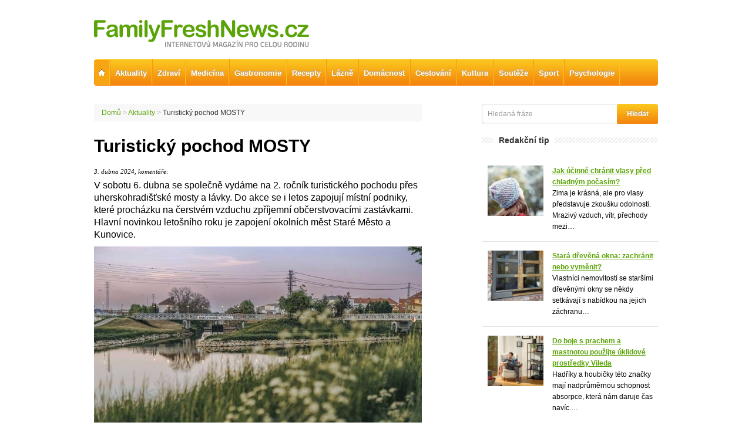

--- FILE ---
content_type: text/html; charset=utf-8
request_url: http://www.familyfreshnews.cz/aktuality/4908-turisticky-pochod-mosty/
body_size: 9927
content:
<!DOCTYPE html>
<html>
  <head>
    <!-- Google tag (gtag.js) -->
    <script async src="https://www.googletagmanager.com/gtag/js?id=G-FNHEEJBMVZ"></script>
    <script>
      window.dataLayer = window.dataLayer || [];
      function gtag(){ dataLayer.push(arguments); }
      gtag('js', new Date());

      gtag('config', 'G-FNHEEJBMVZ');
    </script>
    <meta http-equiv="Content-Type" content="text/html; charset=utf-8" />
    <meta name="description" content="Magazín pro celou rodinu" />
    <meta name="keywords" content="rodina, čtení, novinky, magazín" />
    <meta name="robots" content="index, follow" />
    <meta name="author" content="Jakub Míšek - www.jakubmisek.cz" />	     
    <title>Turistický pochod MOSTY - FamilyFreshNews.cz</title>
    <link href="/css/styly.css" media="screen,projection,tv" rel="stylesheet" type="text/css" />
    <link rel="stylesheet" media="screen,projection,tv" href="/css/jquery-ui/ui-lightness/jquery-ui-1.8.13.custom.css" type="text/css" />
    <link rel="stylesheet" media="print" href="/css/print.css" type="text/css" />
    <link rel="stylesheet" type="text/css" href="/css/jquery.lightbox-0.5.css" media="screen" />
    <script type="text/javascript" src="/js/jquery-1.7.min.js"></script>
    <script type="text/javascript" src="/js/jquery-ui-1.8.13.custom.min.js"></script>
    <script type="text/javascript" src="/js/ui.datepicker-cs.js"></script>
    <script type="text/javascript" src="/js/jquery.livequery.js"></script>
    <script type="text/javascript" src="/js/jquery.nette.js"></script>
    <script type="text/javascript" src="/js/jquery.ajaxform.js"></script>
    <script type="text/javascript" src="/js/jquery.ba-bbq.min.js"></script>
    <script type="text/javascript" src="/js/jquery.lightbox-0.5.js"></script>
    <script type="text/javascript" src="/js/netteForms.js"></script>
    <script type="text/javascript" src="/js/netteQ.js"></script>
    <script type="text/javascript" src="/js/functions.js"></script>
    <meta name="google-site-verification" content="ZQuB00Km_-2vjBSru3HfhUSoQX487d-OQEhOvrpAw10" />
    <link rel="alternate" type="application/rss+xml" title="FamilyFreshNews.cz" href="http://www.familyfreshnews.cz/rss.xml" />
    <meta property="og:image" content="/upload/articles/c6ecda17f4ba3d17367f2916e7ff4c11/558.jpg" />
  </head>
  <body>
    <div class="wrapper">
      <div id="content">
        <div id="left">
<div id="navigation">
    <a href="/">Domů</a>
    &gt;
    <a href="/aktuality/">Aktuality</a>
    &gt;
    <span>Turistický pochod MOSTY</span>
</div>
<h1>Turistický pochod MOSTY</h1>
<div class="hp-article-info">
    3. dubna 2024, komentáře: <fb:comments-count href=http://www.familyfreshnews.cz/aktuality/4908-turisticky-pochod-mosty/></fb:comments-count>
    
</div>
<div class="perex">V sobotu 6. dubna se společně vydáme na 2. ročník turistického pochodu přes uherskohradišťské mosty a lávky. Do akce se i letos zapojují místní podniky, které procházku na čerstvém vzduchu zpříjemní občerstvovacími zastávkami. Hlavní novinkou letošního roku je zapojení okolních měst Staré Město a Kunovice. </div>
<img src="/upload/articles/c6ecda17f4ba3d17367f2916e7ff4c11/558.jpg" width="558" alt="Turistický pochod MOSTY" />
<div class="article-text">
    <p>
	Řeka Morava, Ol&scaron;ava, a tedy i mosty a l&aacute;vky vedouc&iacute; přes tyto řeky jsou ned&iacute;lnou souč&aacute;st&iacute; historie trojměst&iacute; Star&eacute; Město &ndash; Uhersk&eacute; Hradi&scaron;tě &ndash; Kunovice.&nbsp; Během akce se &uacute;častn&iacute;ci na tras&aacute;ch sezn&aacute;m&iacute; se stř&iacute;pky historie formou informačn&iacute;ch tabulek, um&iacute;stěn&yacute;ch u jednotliv&yacute;ch mostů. Hlavn&iacute;m smyslem akce v&scaron;ak zůst&aacute;v&aacute; vyt&aacute;hnout jednotlivce, dvojice či vět&scaron;&iacute; skupiny na čerstv&yacute; vzduch a tě&scaron;it se z&nbsp;m&iacute;st, kde žijeme.</p>
    <div class="fb-like-box">
        <div class="title"><span class="grey">Facebook</span></div>
        <div class="fb-like" data-href="http://www.familyfreshnews.cz/aktuality/4908-turisticky-pochod-mosty/" data-send="true" data-layout="button_count" data-width="228" data-show-faces="true"></div>
    </div>
    
<p>
	Zač&aacute;tek uherskohradi&scaron;ťsk&eacute; trasy je v&nbsp;informačn&iacute;m centru na Masarykově n&aacute;měst&iacute;. Zde každ&yacute;, kdo na pochod vyraz&iacute;, dostane nejen v&scaron;echny potřebn&eacute; informace, ale taky z&aacute;znamovou kartičku na raz&iacute;tka a mapku s&nbsp;přehledem zastaven&iacute; &ndash; mostů. Je zcela na v&aacute;s, jak&eacute; pořad&iacute; zvol&iacute;te a zda projdete v&scaron;echny nebo jen někter&eacute;.</p>
<p>
	<em>&bdquo;Tak jako v&nbsp;loňsk&eacute;m roce, &uacute;čast na akci přisl&iacute;bily podniky Cafe Atelier, Restaurace Př&iacute;stav a Za&scaron;&iacute;v&aacute;rna U Osla. Na v&scaron;ech těchto zast&aacute;vk&aacute;ch m&aacute;te možnost chv&iacute;li spočinout, d&aacute;t si něco dobr&eacute;ho, a kromě toho taky z&iacute;skat raz&iacute;tko do kartičky,&ldquo;</em> doplňuje Michaela Sakrajdov&aacute; z&nbsp;Městsk&eacute;ho informačn&iacute;ho centra v&nbsp;Uhersk&eacute;m Hradi&scaron;ti a hlavn&iacute; organiz&aacute;torka akce.</p>
<p>
	V&nbsp;Za&scaron;&iacute;v&aacute;rně U Osla bude nav&iacute;c k&nbsp;poslechu i tanci hr&aacute;t živ&aacute; hudba a pokud se v&aacute;m nebude cht&iacute;t zp&aacute;tky do Uhersk&eacute;ho Hradi&scaron;tě pě&scaron;ky, nab&iacute;z&iacute; se možnost využ&iacute;t plavby lod&iacute; od př&iacute;stavn&iacute; hrany Kunovsk&yacute; jez. Lod&iacute; doplujete do hradi&scaron;ťsk&eacute;ho př&iacute;stavi&scaron;tě, odkud se můžete vydat zpět do infocentra s&nbsp;vyplněnou kartičkou. Jako vzpom&iacute;nku zde obdrž&iacute;te pamětn&iacute; list.</p>
<p>
	Registrace &uacute;častn&iacute;ků v informačn&iacute;m centru budou možn&eacute; od 9.00 hodin a posledn&iacute; v&yacute;prava by odsud měla vyrazit ve 14.00 hodin. Pro pamětn&iacute; list se pak můžete zastavit do 16 hodin opět v&nbsp;infocentru.<br />
	V&nbsp;př&iacute;padě, že se rozhodnete proj&iacute;t celou uherskohradi&scaron;ťskou trasu, odpoledne budete m&iacute;t v&nbsp;noh&aacute;ch zhruba 9 km.</p>
<p>
	Zapojen&iacute; okoln&iacute;ch měst Star&eacute; Město a Kunovice pak roz&scaron;iřuj&iacute; možnosti a nab&iacute;z&iacute; nejrůzněj&scaron;&iacute; varianty, jak si trasu zpestřit, prot&aacute;hnout či propojit skrz jednotliv&aacute; města, což je zaj&iacute;mav&aacute; př&iacute;ležitost zejm&eacute;na pro ty, kteř&iacute; r&aacute;di chod&iacute; 10 a v&iacute;ce kilometrů.<br />
	Jak v&nbsp;Kunovic&iacute;ch, tak ve Star&eacute;m Městě je v&yacute;choz&iacute;m bodem vždy infocentrum. V&nbsp;Kunovic&iacute;ch budou připraveny 4 zast&aacute;vky a ve Star&eacute;m Městě 3. &nbsp;</p>
<p>
	&Uacute;čast na akci je zdarma. Aktu&aacute;ln&iacute; informace sledujte na webu <a href="http://www.uherske-hradiste.cz">www.uherske-hradiste.cz</a>.</p>
<p>
	Redakce FFN</p>
<p>
	<br />
	&nbsp;</p>
<p>
	&nbsp;</p>

    
    <div class="clear"></div>
</div>
<br />
<div class="title"><span class="white">Komentáře k článku</span></div>
<div class="fb-comments" title="Turistický pochod MOSTY" data-href="http://www.familyfreshnews.cz/aktuality/4908-turisticky-pochod-mosty/" data-num-posts="20" data-width="558"></div>

<div class="title"><span class="white">Kam dál?</span></div>
            <div class="hp-articles-block-item article-related float-left">
              <div class="text">
                <h2><a href="/aktuality/5808-az-pojedete-do-beskyd-vsimnete-si-krasky-kterou-horske-podminky-nevyvedou-z-miry/">Až pojedete do Beskyd, všimněte si krásky, kterou horské podmínky nevyvedou z míry</a></h2>
                <div class="hp-article-info">
                  8. ledna 2026, komentáře: <fb:comments-count href=http://www.familyfreshnews.cz/aktuality/5808-az-pojedete-do-beskyd-vsimnete-si-krasky-kterou-horske-podminky-nevyvedou-z-miry/></fb:comments-count>
                </div>
              </div>
              <a href="/aktuality/5808-az-pojedete-do-beskyd-vsimnete-si-krasky-kterou-horske-podminky-nevyvedou-z-miry/"><img src="/upload/articles/8eeb748ff05d0b0bfcdf0f7f95395b72/51-51.jpg" width="51" height="51" alt="Až pojedete do Beskyd, všimněte si krásky, kterou horské podmínky nevyvedou z míry" /></a>
              <div class="clear"></div>
            </div>
            <div class="hp-articles-block-item article-related float-right">
              <div class="text">
                <h2><a href="/aktuality/5811-co-s-nevhodnym-darkem-dtest-radi-neni-problem/">Co s nevhodným dárkem? dTest radí: Není problém</a></h2>
                <div class="hp-article-info">
                  6. ledna 2026, komentáře: <fb:comments-count href=http://www.familyfreshnews.cz/aktuality/5811-co-s-nevhodnym-darkem-dtest-radi-neni-problem/></fb:comments-count>
                </div>
              </div>
              <a href="/aktuality/5811-co-s-nevhodnym-darkem-dtest-radi-neni-problem/"><img src="/upload/articles/08f2a8a4316afe567bd7f80667b93f3a/51-51.jpg" width="51" height="51" alt="Jak naložit s nevhodným dárkem. dTest radí: Není problém" /></a>
              <div class="clear"></div>
            </div>
            <div class="hp-articles-block-item article-related float-left noborder">
              <div class="text">
                <h2><a href="/aktuality/5806-nez-vylezete-na-strechu-ujistete-se-ze-jste-v-bezpeci/">Než vylezete na střechu, ujistěte se, že jste v bezpečí</a></h2>
                <div class="hp-article-info">
                  29. prosince 2025, komentáře: <fb:comments-count href=http://www.familyfreshnews.cz/aktuality/5806-nez-vylezete-na-strechu-ujistete-se-ze-jste-v-bezpeci/></fb:comments-count>
                </div>
              </div>
              <a href="/aktuality/5806-nez-vylezete-na-strechu-ujistete-se-ze-jste-v-bezpeci/"><img src="/upload/articles/5104f46ba42285440a3cda986eba5202/51-51.jpg" width="51" height="51" alt="Než vylezete na střechu, ujistěte se, že jste v bezpečí" /></a>
              <div class="clear"></div>
            </div>
            <div class="hp-articles-block-item article-related float-right noborder">
              <div class="text">
                <h2><a href="/aktuality/5787-chut-znojma-ve-spickove-gastronomii-a-premiovych-vinech/">Chuť Znojma ve špičkové gastronomii a prémiových vínech</a></h2>
                <div class="hp-article-info">
                  21. prosince 2025, komentáře: <fb:comments-count href=http://www.familyfreshnews.cz/aktuality/5787-chut-znojma-ve-spickove-gastronomii-a-premiovych-vinech/></fb:comments-count>
                </div>
              </div>
              <a href="/aktuality/5787-chut-znojma-ve-spickove-gastronomii-a-premiovych-vinech/"><img src="/upload/articles/bc146fc365525413013a8e82131cd0b8/51-51.jpg" width="51" height="51" alt="Chuť Znojma ve špičkové gastronomii a prémiových vínech" /></a>
              <div class="clear"></div>
            </div>
<div class="clear"></div>
        </div>
      
        <div id="right">
          <form action="/aktuality/4908-turisticky-pochod-mosty/?do=searchForm-submit" method="post" id="frm-searchForm">
          
            <input type="text" class="search-input text" name="q" id="frmsearchForm-q" required="required" data-nette-rules="{op:':filled',msg:&quot;Vypl\u0148te, pros\u00edm, hledan\u00fd v\u00fdraz&quot;}" value="Hledaná fráze" />
            <input type="submit" class="search-submit button" name="send" id="frmsearchForm-send" value="Hledat" />
          <div><!--[if IE]><input type=IEbug disabled style="display:none"><![endif]--></div>
</form>



            <div class="title"><span class="white">Redakční tip</span></div>
            <div class="competitions">
              
                <div class="competition">
                  <div class="left"><a href="/redakcni-tip/5799-jak-ucinne-chranit-vlasy-pred-chladnym-pocasim/"><img src="/upload/articles/d4602b9667f469bdad4f0f6a84729e59/117-106.jpg" width="95" alt="Jak účinně chránit vlasy před chladným počasím?" /></a></div>
                  <div class="right"><h3><a href="/redakcni-tip/5799-jak-ucinne-chranit-vlasy-pred-chladnym-pocasim/">Jak účinně chránit vlasy před chladným počasím?</a></h3>
                    <p>Zima je krásná, ale pro vlasy představuje zkoušku odolnosti. Mrazivý vzduch, vítr, přechody mezi…</p>
                  </div>
                  <div class="clear"></div>
                </div>
              
                <div class="competition">
                  <div class="left"><a href="/redakcni-tip/5795-stara-drevena-okna-zachranit-nebo-vymenit/"><img src="/upload/articles/3d3b3ac6ca7c9bf45c6d24b9cdadc576/117-106.jpg" width="95" alt="Stará dřevěná okna: zachránit nebo vyměnit?" /></a></div>
                  <div class="right"><h3><a href="/redakcni-tip/5795-stara-drevena-okna-zachranit-nebo-vymenit/">Stará dřevěná okna: zachránit nebo vyměnit?</a></h3>
                    <p>Vlastníci nemovitostí se staršími dřevěnými okny se někdy setkávají s nabídkou na jejich záchranu…</p>
                  </div>
                  <div class="clear"></div>
                </div>
              
                <div class="competition">
                  <div class="left"><a href="/redakcni-tip/5790-do-boje-s-prachem-a-mastnotou-pouzijte-uklidove-prostredky-vileda/"><img src="/upload/articles/3ea3376223906db776ebca64cfa92c07/117-106.jpg" width="95" alt="Do boje s prachem a mastnotou použijte úklidové prostředky Vileda" /></a></div>
                  <div class="right"><h3><a href="/redakcni-tip/5790-do-boje-s-prachem-a-mastnotou-pouzijte-uklidove-prostredky-vileda/">Do boje s prachem a mastnotou použijte úklidové prostředky Vileda</a></h3>
                    <p>Hadříky a houbičky této značky mají nadprůměrnou schopnost absorpce, která nám daruje čas navíc.…</p>
                  </div>
                  <div class="clear"></div>
                </div>
              
                <div class="competition">
                  <div class="left"><a href="/redakcni-tip/5792-bod-anebo-lano/"><img src="/upload/articles/181e50753b3bc05c4afe68a177ce8a9c/117-106.jpg" width="95" alt="Bod, anebo lano?" /></a></div>
                  <div class="right"><h3><a href="/redakcni-tip/5792-bod-anebo-lano/">Bod, anebo lano?</a></h3>
                    <p>Jistota bezpečného pohybu po střeše má podobu záchytného bodu nebo lana, které drží, vedou a chrání…</p>
                  </div>
                  <div class="clear"></div>
                </div>
              
                <div class="competition">
                  <div class="left"><a href="/redakcni-tip/5789-take-vas-v-zime-trapi-elektrizovani-vlasu-mame-tipy-jak-na-nej/"><img src="/upload/articles/b09992029ee837921803b27f3e7cdb83/117-106.jpg" width="95" alt="Také vás v zimě trápí elektrizování vlasů? Máme tipy, jak na něj" /></a></div>
                  <div class="right"><h3><a href="/redakcni-tip/5789-take-vas-v-zime-trapi-elektrizovani-vlasu-mame-tipy-jak-na-nej/">Také vás v zimě trápí elektrizování vlasů? Máme tipy, jak na něj</a></h3>
                    <p>Znáte ten pocit, kdy si sundáte čepici, a vaše vlasy se promění v nezkrotný oblak statické…</p>
                  </div>
                  <div class="clear"></div>
                </div>
              
                <div class="competition">
                  <div class="left"><a href="/redakcni-tip/5791-ahmad-tea-cajove-darky-ktere-maji-dusi-i-pribeh/"><img src="/upload/articles/255937918ce9d7d8c0e1f05892d960c7/117-106.jpg" width="95" alt="Ahmad Tea, čajové dárky, které mají duši i příběh" /></a></div>
                  <div class="right"><h3><a href="/redakcni-tip/5791-ahmad-tea-cajove-darky-ktere-maji-dusi-i-pribeh/">Ahmad Tea, čajové dárky, které mají duši i příběh</a></h3>
                    <p>Když se krajina zahalí do ticha a ve vzduchu se mísí vůně dřeva, koření a očekávání, přichází čas…</p>
                  </div>
                  <div class="clear"></div>
                </div>
              
                <div class="competition">
                  <div class="left"><a href="/redakcni-tip/5782-linecke-cukrovi-s-kefirovym-mlekem-z-valasska/"><img src="/upload/articles/a8c4f900e9d1bd39d888832f8d9e8bc4/117-106.jpg" width="95" alt="Linecké cukroví s Kefírovým mlékem z Valašska" /></a></div>
                  <div class="right"><h3><a href="/redakcni-tip/5782-linecke-cukrovi-s-kefirovym-mlekem-z-valasska/">Linecké cukroví s Kefírovým mlékem z Valašska</a></h3>
                    <p>Mlékárna Valašské Meziříčí představila inovativní recept na tradiční vánoční linecké cukroví s…</p>
                  </div>
                  <div class="clear"></div>
                </div>
              
                <div class="competition">
                  <div class="left"><a href="/redakcni-tip/5772-nutella-ve-vanocnim/"><img src="/upload/articles/21adcafa63cd6e811eb47c99070803b2/117-106.jpg" width="95" alt="Nutella® ve vánočním pro ještě kouzelnější svátky" /></a></div>
                  <div class="right"><h3><a href="/redakcni-tip/5772-nutella-ve-vanocnim/">Nutella® ve vánočním</a></h3>
                    <p>Vánoce jsou magickým obdobím v roce, kdy si užíváme chvíle s těmi, které máme nejraději. Při…</p>
                  </div>
                  <div class="clear"></div>
                </div>
              
                <div class="competition">
                  <div class="left"><a href="/redakcni-tip/5781-vanocni-limitovana-edice-kinder-potesi-male-i-velke/"><img src="/upload/articles/1823d329da03177dc773a472b0c3de67/117-106.jpg" width="95" alt="Vánoční limitovaná edice Kinder potěší malé i velké" /></a></div>
                  <div class="right"><h3><a href="/redakcni-tip/5781-vanocni-limitovana-edice-kinder-potesi-male-i-velke/">Vánoční limitovaná edice Kinder potěší malé i velké</a></h3>
                    <p>Zkraťte si čekání na Ježíška sladkou nadílkou od Kinder. I letos můžete vybírat z bohaté nabídky…</p>
                  </div>
                  <div class="clear"></div>
                </div>
              
                <div class="competition">
                  <div class="left"><a href="/redakcni-tip/5775-zprijemnete-si-adventni-cas-pralinkami-ferrero-ve-vanocnim-kabatku/"><img src="/upload/articles/c37a8c15b328da16c42a8f3f9072f9bf/117-106.jpg" width="95" alt="Zpříjemněte si adventní čas pralinkami Ferrero ve vánočním kabátku" /></a></div>
                  <div class="right"><h3><a href="/redakcni-tip/5775-zprijemnete-si-adventni-cas-pralinkami-ferrero-ve-vanocnim-kabatku/">Zpříjemněte si adventní čas pralinkami Ferrero ve vánočním kabátku</a></h3>
                    <p>Vánoce a období adventu jsou kouzelným časem, kdy se chceme ještě víc než kdy jindy trochu…</p>
                  </div>
                  <div class="clear"></div>
                </div>
              
            </div>

          
                                                  <div class="title"><span class="white">Soutěže</span></div>
          <div class="competitions">
          </div>
            <div class="title"><span class="white">Okolo Čech, Moravy a Slezska</span></div>
            <div class="competitions">
              
                <div class="competition">
                  <div class="left"><a href="/okolo-cech-moravy-a-slezska/2526-treti-rocnik-behu-ceskou-kanadou-opet-podpori-dobrou-vec/"><img src="/upload/articles/b7177c9438bf35ed678c3b0c7ac7125b/117-106.jpg" width="95" alt="Třetí ročník Běhu Českou Kanadou opět podpoří dobrou věc" /></a></div>
                  <div class="right"><h3><a href="/okolo-cech-moravy-a-slezska/2526-treti-rocnik-behu-ceskou-kanadou-opet-podpori-dobrou-vec/">Třetí ročník Běhu Českou Kanadou opět podpoří dobrou věc</a></h3>
                    <p>V sobotu 16. června se v Nové Bystřici uskuteční třetí ročník benefičního závodu Běh Českou Kanadou…</p>
                  </div>
                  <div class="clear"></div>
                </div>
              
                <div class="competition">
                  <div class="left"><a href="/okolo-cech-moravy-a-slezska/2488-festival-laka-na-snoubeni-folkloru-vina-a-gastronomie/"><img src="/upload/articles/b806601c56b7d2fd9edf5872b715c0f1/117-106.jpg" width="95" alt="Festival láká na snoubení folkloru, vína a gastronomie" /></a></div>
                  <div class="right"><h3><a href="/okolo-cech-moravy-a-slezska/2488-festival-laka-na-snoubeni-folkloru-vina-a-gastronomie/">Festival láká na snoubení folkloru, vína a gastronomie</a></h3>
                    <p>Festival vína VOC Znojmo, který letos ve Znojmě bude již podesáté, zve na den plný vína, folklóru a…</p>
                  </div>
                  <div class="clear"></div>
                </div>
              
                <div class="competition">
                  <div class="left"><a href="/okolo-cech-moravy-a-slezska/2494-obrazy-odrazy/"><img src="/upload/articles/b39b5ba9445aa3df72bb2d18df121b58/117-106.jpg" width="95" alt="Obrazy, odrazy" /></a></div>
                  <div class="right"><h3><a href="/okolo-cech-moravy-a-slezska/2494-obrazy-odrazy/">Obrazy, odrazy</a></h3>
                    <p>V pražské galerii Nová síň se v úterý 24. dubna uskuteční od 18h vernisáž výstavy výtvarníka…</p>
                  </div>
                  <div class="clear"></div>
                </div>
              
                <div class="competition">
                  <div class="left"><a href="/okolo-cech-moravy-a-slezska/2433-ladovske-veprove-hody-v-pivovaru-velke-popovice/"><img src="/upload/articles/75951c836d83ec3e3567a7bed5a3dfb5/117-106.jpg" width="95" alt="Ladovské vepřové hody v Pivovaru Velké Popovice" /></a></div>
                  <div class="right"><h3><a href="/okolo-cech-moravy-a-slezska/2433-ladovske-veprove-hody-v-pivovaru-velke-popovice/">Ladovské vepřové hody v Pivovaru Velké Popovice</a></h3>
                    <p>Idylický obrázek Josefa Lady zachycující dění na venkovské zabijačce zná asi každý. Jedinečnou…</p>
                  </div>
                  <div class="clear"></div>
                </div>
              
                <div class="competition">
                  <div class="left"><a href="/okolo-cech-moravy-a-slezska/2428-masopustni-pruvody-rozveseli-celou-vysocinu/"><img src="/upload/articles/64de025ee1e4b7730ac8e316e7474511/117-106.jpg" width="95" alt="Masopustní průvody rozveselí celou Vysočinu" /></a></div>
                  <div class="right"><h3><a href="/okolo-cech-moravy-a-slezska/2428-masopustni-pruvody-rozveseli-celou-vysocinu/">Masopustní průvody rozveselí celou Vysočinu</a></h3>
                    <p>Nejveselejší a nejbujařejší svátek roku, kdy se lidé baví, a hlavně se dobře nají, je typický také…</p>
                  </div>
                  <div class="clear"></div>
                </div>
              
                <div class="competition">
                  <div class="left"><a href="/okolo-cech-moravy-a-slezska/2351-mikulas-na-lipne-bude-s-lyzovackou/"><img src="/upload/articles/54221e1be7622907e74e4a7ddd13841e/117-106.jpg" width="95" alt="Mikuláš na Lipně bude s lyžovačkou" /></a></div>
                  <div class="right"><h3><a href="/okolo-cech-moravy-a-slezska/2351-mikulas-na-lipne-bude-s-lyzovackou/">Mikuláš na Lipně bude s lyžovačkou</a></h3>
                    <p>První nadějnou zprávu hlásí před letošní sezónou Skiareál Lipno. Díky nočním mrazům běží sněžná…</p>
                  </div>
                  <div class="clear"></div>
                </div>
              
                <div class="competition">
                  <div class="left"><a href="/okolo-cech-moravy-a-slezska/2182-tuchlovicka-pout-s-chuti-a-dobrou-zabavou-i-letos/"><img src="/upload/articles/7307f1a7625daa05e9dc706645cf4ae8/117-106.jpg" width="95" alt="Tuchlovická pouť" /></a></div>
                  <div class="right"><h3><a href="/okolo-cech-moravy-a-slezska/2182-tuchlovicka-pout-s-chuti-a-dobrou-zabavou-i-letos/">Tuchlovická pouť s chutí a dobrou zábavou i letos</a></h3>
                    <p>Od pátku 5. až do neděle 7. května se bude už po čtyřiadvacáté konat v Tuchlovicích na Kladensku…</p>
                  </div>
                  <div class="clear"></div>
                </div>
              
                <div class="competition">
                  <div class="left"><a href="/okolo-cech-moravy-a-slezska/1801-tuchlovicka-pout-2016-uz-po-triadvacate/"><img src="/upload/articles/2c89bb5dc756cbf974105ac34c0cc608/117-106.jpg" width="95" alt="Tuchlovická pouť 2016 už po třiadvacáté" /></a></div>
                  <div class="right"><h3><a href="/okolo-cech-moravy-a-slezska/1801-tuchlovicka-pout-2016-uz-po-triadvacate/">Tuchlovická pouť 2016 už po třiadvacáté</a></h3>
                    <p>Od pátku 6. až do neděle 8. května proběhne jeden z největších středočeských folklorních festivalů.…</p>
                  </div>
                  <div class="clear"></div>
                </div>
              
                <div class="competition noborder">
                  <div class="left"><a href="/okolo-cech-moravy-a-slezska/1787-znojemsky-vinobus-zavede-turisty-primo-k-vinarum-do-prirody-i-na-vez/"><img src="/upload/articles/bcc0219f391f2af95dd83a621fab1842/117-106.jpg" width="95" alt="Znojemský Vinobus zavede turisty přímo k vinařům, do přírody i na věž" /></a></div>
                  <div class="right"><h3><a href="/okolo-cech-moravy-a-slezska/1787-znojemsky-vinobus-zavede-turisty-primo-k-vinarum-do-prirody-i-na-vez/">Znojemský Vinobus zavede turisty přímo k vinařům, do přírody i na věž</a></h3>
                    <p>Vinobus VOC Znojmo je horkou novinkou letošní turistické sezóny na jižní Moravě. Využít jej mohou…</p>
                  </div>
                  <div class="clear"></div>
                </div>
              
            </div>

          <div class="title"><span class="white">Okolo Evropy</span></div>
            <div class="competitions">
                
                    <div class="competition">
                        <div class="left"><a href="/okolo-evropy/5246-country-bal-v-suchej-nad-parnou-vystupia-zname-slovenske-country-kapely/"><img src="/upload/articles/626393aaa50e95afb84ee8bd1fdb51ed/117-106.jpg" width="95" alt="Country Bál v Suchej nad Parnou. Vystúpia známe slovenské country kapely" /></a></div>
                        <div class="right"><h3><a href="/okolo-evropy/5246-country-bal-v-suchej-nad-parnou-vystupia-zname-slovenske-country-kapely/">Country Bál v Suchej nad Parnou. Vystúpia známe slovenské country kapely</a></h3>
                            <p>Obec Suchá nad Parnou pozýva všetkých milovníkov country hudby a priaznivcov dobrej zábavy na druhý…</p>
                        </div>
                        <div class="clear"></div>
                    </div>
                
                    <div class="competition">
                        <div class="left"><a href="/okolo-evropy/4513-otvorenie-vcelarskej-sezony-v-dolnej-krupej-bude-uz-tuto-sobot/"><img src="/upload/articles/59dbe18884c5d5fb097db428b7ea3f5a/117-106.jpg" width="95" alt="Otvorenie včelárskej sezóny v Dolnej Krupej bude už túto sobot" /></a></div>
                        <div class="right"><h3><a href="/okolo-evropy/4513-otvorenie-vcelarskej-sezony-v-dolnej-krupej-bude-uz-tuto-sobot/">Otvorenie včelárskej sezóny v Dolnej Krupej bude už túto sobot</a></h3>
                            <p>Včelári v Dolnej Krupej dodržiavajú jarnú tradíciu otvorenia včelárskej sezóny. Pre návštevníkov…</p>
                        </div>
                        <div class="clear"></div>
                    </div>
                
                    <div class="competition">
                        <div class="left"><a href="/okolo-evropy/4482-velkonocne-radosti-v-areali-lyziarskeho-strediska-ski-tale/"><img src="/upload/articles/d36b6464ac9794a5f85e3b07b730c00e/117-106.jpg" width="95" alt="Veľkonočné radosti v areáli lyžiarskeho strediska Ski Tále" /></a></div>
                        <div class="right"><h3><a href="/okolo-evropy/4482-velkonocne-radosti-v-areali-lyziarskeho-strediska-ski-tale/">Veľkonočné radosti v areáli lyžiarskeho strediska Ski Tále</a></h3>
                            <p>Na tejto slávnosti sme sa už tradične, no hlavne oficiálne, rozlúčili so zimnou sezónou a zároveň…</p>
                        </div>
                        <div class="clear"></div>
                    </div>
                
                    <div class="competition">
                        <div class="left"><a href="/okolo-evropy/4481-kam-v-bratislave-za-zazitky/"><img src="/upload/articles/5ffab9dc286efd8d342ca91e9b474bb4/117-106.jpg" width="95" alt="Kam v Bratislavě za zážitky" /></a></div>
                        <div class="right"><h3><a href="/okolo-evropy/4481-kam-v-bratislave-za-zazitky/">Kam v Bratislavě za zážitky</a></h3>
                            <p>Horná Mlynská dolina – Železná studienka – patrí medzi najznámejšie bratislavské rekreačné lokality.</p>
                        </div>
                        <div class="clear"></div>
                    </div>
                
                    <div class="competition">
                        <div class="left"><a href="/okolo-evropy/3711-na-skok-do-parku-disneyland-kolik-penez-bude-stat-jejich-uklid-po-pandemii/"><img src="/upload/articles/ed3771506ab36cd8b5b835924551aad0/117-106.jpg" width="95" alt="NA SKOK do parků Disneyland. Kolik peněz bude stát jejich úklid po pandemii" /></a></div>
                        <div class="right"><h3><a href="/okolo-evropy/3711-na-skok-do-parku-disneyland-kolik-penez-bude-stat-jejich-uklid-po-pandemii/">NA SKOK do parků Disneyland. Kolik peněz bude stát jejich úklid po pandemii</a></h3>
                            <p>Zájem online o zábavní parky se za poslední tři měsíce zvýšil o pětašedesát procent, což je jistě…</p>
                        </div>
                        <div class="clear"></div>
                    </div>
                
                    <div class="competition">
                        <div class="left"><a href="/okolo-evropy/3046-svetovy-den-sprieodcov-prinesie-do-trnavy-nove-prehlidky/"><img src="/upload/articles/70217be18f9acdbc6935fe081ca35cab/117-106.jpg" width="95" alt="Svetový deň sprieodcov prinesie do Trnavy nové prehlidky" /></a></div>
                        <div class="right"><h3><a href="/okolo-evropy/3046-svetovy-den-sprieodcov-prinesie-do-trnavy-nove-prehlidky/">Svetový deň sprieodcov prinesie do Trnavy nové prehlidky</a></h3>
                            <p>Trnava si aj v tomto roku pripomenie Svetový deň sprievodcov. Príďte ho osláviť aj vy 23. februára…</p>
                        </div>
                        <div class="clear"></div>
                    </div>
                
                    <div class="competition">
                        <div class="left"><a href="/okolo-evropy/2984-vianocne-trhy-maju-v-bratislave-uz-dlhorocnu-tradiciu/"><img src="/upload/articles/6f839b8f903537119b145fa8c63b5f9f/117-106.jpg" width="95" alt="Vianočné trhy majú v Bratislave už dlhoročnú tradíciu" /></a></div>
                        <div class="right"><h3><a href="/okolo-evropy/2984-vianocne-trhy-maju-v-bratislave-uz-dlhorocnu-tradiciu/">Vianočné trhy majú v Bratislave už dlhoročnú tradíciu</a></h3>
                            <p>Je to miesto priateľských stretnutí, kde čas beží o čosi pomalšie. Ľudia sa stretnú pri varenom…</p>
                        </div>
                        <div class="clear"></div>
                    </div>
                
                    <div class="competition">
                        <div class="left"><a href="/okolo-evropy/2983-adventne-trhy-v-trnave-musite-jednoducho-zazit/"><img src="/upload/articles/6e5d3d2f578429c595b37d64798fbf86/117-106.jpg" width="95" alt="Adventné trhy v Trnave musíte jednoducho zažiť" /></a></div>
                        <div class="right"><h3><a href="/okolo-evropy/2983-adventne-trhy-v-trnave-musite-jednoducho-zazit/">Adventné trhy v Trnave musíte jednoducho zažiť</a></h3>
                            <p>Každý si chce naplno vychutnať jedinečnú atmosféru blížiacich sa sviatkov, dopriať si rôzne domáce…</p>
                        </div>
                        <div class="clear"></div>
                    </div>
                
                    <div class="competition">
                        <div class="left"><a href="/okolo-evropy/2946-smolenicky-zamok-ovladnu-strasidla/"><img src="/upload/articles/e67b8c88b71fc7887f205c7f8c6bae8b/117-106.jpg" width="95" alt="Smolenický zámok ovládnu strašidlá" /></a></div>
                        <div class="right"><h3><a href="/okolo-evropy/2946-smolenicky-zamok-ovladnu-strasidla/">Smolenický zámok ovládnu strašidlá</a></h3>
                            <p>Užite si strašidelnú atmosféru na mieste opradenom legendami a povesťami. Strašidlá, duchovia a aj…</p>
                        </div>
                        <div class="clear"></div>
                    </div>
                
                    <div class="competition">
                        <div class="left"><a href="/okolo-evropy/2930-jaskyna-driny-oslavuje-90-vyrocie-budte-pri-tom/"><img src="/upload/articles/dd5cdf17129e75ccf98b07a942b6fc6f/117-106.jpg" width="95" alt="Jaskyňa Driny oslavuje 90. výročie, buďte při tom" /></a></div>
                        <div class="right"><h3><a href="/okolo-evropy/2930-jaskyna-driny-oslavuje-90-vyrocie-budte-pri-tom/">Jaskyňa Driny oslavuje 90. výročie, buďte při tom</a></h3>
                            <p>Málokto vie, že jaskyňa Driny je jedinou sprístupnenou jaskyňou na západnom Slovensku.…</p>
                        </div>
                        <div class="clear"></div>
                    </div>
                
            </div>

                      <div class="clear"></div>
          
          
          
        </div>
        
        <div class="clear"></div>
        
      </div>
      
      
    
      <div id="header">
        <a href="/" id="header-logo"><img src="/images/logo.png" alt="FamilyFreshNews.cz" /></a>
        <div id="header-menu">
          <ul>
            <li class="home"><a href="/"><img src="/images/home.png" alt="Domů" /></a></li>
            
            <li><a href="/aktuality/">Aktuality</a></li>
            
            <li><a href="/zdravi/">Zdraví</a></li>
            
            <li><a href="/medicina/">Medicína</a></li>
            
            <li><a href="/gastronomie/">Gastronomie</a></li>
            
            <li><a href="/recepty/">Recepty</a></li>
            
            <li><a href="/lazne/">Lázně</a></li>
            
            <li><a href="/domacnost/">Domácnost</a></li>
            
            <li><a href="/cestovani/">Cestování</a></li>
            
            <li><a href="/kultura/">Kultura</a></li>
            
            <li><a href="/soutez/">Soutěže</a></li>
            
            <li><a href="/sport/">Sport</a></li>
            
            <li><a href="/psychologie/">Psychologie</a></li>
            
          </ul>
        </div>
      </div>
    
    </div>
    <div id="footer">
      <div class="wrapper">
        <div id="footer-col1">
          <div class="title"><span class="grey">O portále</span></div>
          <p>Internetový magazín FamilyFreshNews nabízí informace, které mohou zajímat celou rodinu. Články se týkají celého barevného spektra života, jak je přináší každému z nás. Na webu najdete denní <a href="/aktuality/">aktuality</a>, informace z <a href="/kultura/">kultury</a>, <a href="/gastronomie/">gastronomie</a>, cestování a nebo <a href="/sport/">sportu</a>. Nabízíme vám i diskuse, ankety a hodnotné soutěže.
        </div>
        <div id="footer-col2">
          <div class="title"><span class="grey">Partneři</span></div>
          
        </div>
        <div id="footer-col3">
          <a href="/" id="footer-logo"><img src="/images/footer-logo.png" alt="FamilyFreshNews.cz" /></a>
          <p>Publikování nebo další šíření obsahu webu je bez písemného souhlasu redakce zakázáno.</p>
          <p><a href="/cenik-inzerce-a-reklamy-na-www-familyfreshnews-cz/">Inzerce</a> &nbsp;|&nbsp; <a href="/kontakt/">Kontakt</a> &nbsp;|&nbsp; <a href="/o-webu/">Info o webu</a></p>

        
        </div>
        <div class="clear"></div>
        
      
      </div>
    </div>
    <div id="bottom">
      <div class="wrapper">
        <div id="bottom-right">
          Tvorba webových stránek <a href="http://www.jakubmisek.cz">JakubMíšek.cz</a>
        </div>
        <div>&copy; 2011 <a href="/">Familyfreshnews.cz</a>. Všechna práva vyhrazena.</div>      
      </div>
    </div>
    <div id="fb-root"></div>
    <script>(function(d, s, id) {
      var js, fjs = d.getElementsByTagName(s)[0];
      if (d.getElementById(id)) { return;}
      js = d.createElement(s); js.id = id;
      js.src = "//connect.facebook.net/cs_CZ/all.js#xfbml=1&appId=217525908294813";
      fjs.parentNode.insertBefore(js, fjs);
    }(document, 'script', 'facebook-jssdk'));
    </script>    
  </body>
</html>


--- FILE ---
content_type: text/css
request_url: http://www.familyfreshnews.cz/css/styly.css
body_size: 2355
content:
body {
    background:#ffffff;
    margin:0;
    padding:0;
    font-family: Arial, Verdana, Arial CE, Helvetica CE, Helvetica, sans-serif;
    font-size:12px;
}

img {
    border:0px;
}

.clear {
    clear:both;
}

.nobackground {
    background:none !important;
}

.noborder {
    border:0 !important;
}

.no-right-margin {
    margin-right:0 !important;
}

.float-left {
    float:left;
}

.float-right {
    float:right !important;
}

.title {
    margin:20px 0;
    background:url('../images/title-bg.png') repeat-x center center;
    padding:0 0 0 19px;
    font-size:14px !important;
}

.title span {
    font-weight:bold;
    font-size:14px !important;
    color:#343434;
    padding:0 10px;
}

.title span.white {
    background:#ffffff;
}

.title span.grey {
    background:#f6f6f6;
}

h1.title {
    margin:0 0 20px 0 !important;
}

#header {
    position:absolute;
    top:0;
    width:960px;
    height:177px;
}

#header-logo {
    float:left;
    margin:34px 0 17px 0;
}

#header-banner {
    float:right;
    margin:15px 0 11px 0;
    margin:7px 0 11px 0;
    border:6px solid #fafafa;
    width:468px;
    height:60px;
    text-align:right;
}

#header-menu {
    background:url('../images/menu.png');
    width:960px;
    height:45px;
    clear:both;
}

#header-menu ul {
    list-style-type:none;
    padding:0;
}

#header-menu li {
    float:left;
}

#header-menu li a {
    display:block;
    padding:16px 8px 13px 8px;
    font-size:13px;
    font-weight:bold;
    color:#ffffff;
    text-decoration:none;
    text-shadow: 0px -1px 1px #999;
    border-left:1px solid #f69712;
    border-right:1px solid #fac11c;
}

#header-menu li a:hover {
    background:url('../images/menu-hover.png');
    border-right:1px solid #b7b91f;
}

#header-menu li.home a {
    display:block;
    padding:16px 8px 13px 8px !important;
    font-size:13px;
    font-weight:bold;
    color:#ffffff;
    text-decoration:none;
    border-right:1px solid #fac11c;
    border-left:0;
    -moz-border-radius-topleft: 4px;
    -webkit-border-top-left-radius: 4px;
    border-top-left-radius: 4px;  
    -moz-border-radius-bottomleft: 4px;
    -webkit-border-bottom-left-radius: 4px;
    border-bottom-left-radius: 4px;  


}


.wrapper {
    width:960px;
    margin:0 auto;
}

#content {
    padding-top:177px;
    padding-bottom:50px;
}

/****** left column ********/

#left {
    width:558px;
    float:left;
}

#left a {
    color:#5ba407;
    text-decoration:underline;
}

#left a:hover {
    color:#00a1f4;
}

#hp-article-main {
    height:290px;
    width:100%;
}

#hp-article-main .right {
    float:right;
    width:263px;
}

#hp-article-main img {
    float:left;
    width:265px;
    height:245px;
    margin-right:30px;
    -moz-border-radius: 4px;
    -webkit-border-radius: 4px;
    border-radius: 4px;  
}

#hp-article-main h2 {
    font-size:20px;
    text-transform:uppercase;
    margin:0 0 15px 0;
}

#hp-article-main p {
    margin:3px 0 0 0;
    line-height:155%;
}

.hp-article-info {
    font-style:italic;
    font-size:11px;
    font-family:Georgia, Times New Roman, serif, sans-serif;
}

.hp-article-info .adv {
    font-style: normal !important;
}

.hp-article-4 {
    float:left;
    width:117px;
    margin:0 30px 0 0;
}

.hp-article-4 img {
    -moz-border-radius: 4px;
    -webkit-border-radius: 4px;
    border-radius: 4px;
    margin-bottom:7px;  
}

.hp-article-4 h2 {
    font-size:12px;
    text-transform:uppercase;
    margin:7px 0 15px 0;
    line-height:150%;
}

.hp-article-3 {
    float:left;
    width:175px;
    margin:0 16px 0 0;
}

.hp-article-3 img {
    -moz-border-radius: 4px;
    -webkit-border-radius: 4px;
    border-radius: 4px;
    margin-bottom:7px;  
}

.hp-article-3 h2 {
    font-size:12px;
    text-transform:uppercase;
    margin:7px 0 10px 0;
    line-height:150%;
}

.hp-article-3 p {
    margin:0;
    padding-bottom:30px;
    line-height:140%;
}

.hp-articles-block {
    width:263px;
    float:left;
    padding-bottom:10px;
}

.hp-articles-block .title {
    margin-bottom:0;
}

.hp-articles-block-item {
    border-bottom:1px solid #e2e2e2;
    padding:18px 10px;
}

.hp-articles-block-item img {
    width:51px;
    height:51px;
    -moz-border-radius: 2px;
    -webkit-border-radius: 2px;
    border-radius: 2px;
    float:left;
}  

.hp-articles-block-item .text {
    width:180px;
    float:right;
}

.hp-articles-block-item .text h2 {
    margin:0 0 3px 0;
    line-height:145%;
    font-size:12px;
    font-weight:normal;
}

.hp-articles-block-item .hp-article-info {
    color:#aaaaaa;
}

.hp-poll-block {
    border:1px solid #d3d3d3;
    width:225px;
    padding:20px 19px;
    -moz-border-radius: 4px;
    -webkit-border-radius: 4px;
    border-radius: 4px;  
}

.hp-poll-block h2 {
    text-align: center;
    margin:0 0 0 0;
    font-size: 12px;
    text-transform: uppercase;
}

.poll-info {
    text-align:center;
    width:100%;
    font-style: italic;
    padding:5px 0 25px 0;
    font-size:11px;
    font-family:Georgia, Times New Roman, serif, sans-serif;
}

.poll-option {
    background: #f2f5f7;    
    -moz-border-radius: 7px;
    -webkit-border-radius: 7px;
    border-radius: 7px;  
    margin-bottom: 7px;
    padding:4px 10px;
}

.poll-checkbox {
    
}

.poll-submit {
    background: url('../images/poll-submit.png') no-repeat;
    border:0;
    font-family: Arial, Verdana, Arial CE, Helvetica CE, Helvetica, sans-serif;
    font-size:12px;
    font-weight:bold;
    color:#ffffff;
    text-decoration:none;
    text-shadow: 0px -1px 1px #999;
    padding:8px 0;
    cursor:pointer;
    width:80px;
    text-align:center;
    margin-right: 10px;
    margin-top:12px;
}









/****** right column *******/

#right {
    width:300px;
    float:right;
}

#right a {
    color:#5ba407;
    text-decoration:underline;
}

#right-banner-300-250 {
    display:block;
    width:300px;
    height:250px;
    background:#eeeeee;
    margin:15px 0 0 0;
}

.right-banner-125-125 {
    display:inline-block;
    width:125px;
    height:125px;
    background:#eeeeee;
    margin:0px 10px 10px 0;
    border:10px solid #fafafa;
    float:left;
}

.search-input {
    background:url('../images/search-input.png') no-repeat;
    border:0;
    padding:10px 10px;
    width:210px;
    font-size:12px;
    font-family: Arial, Verdana, Arial CE, Helvetica CE, Helvetica, sans-serif;
    color:#999999;
    float:left;
}

.search-submit {
    background:url('../images/search-submit.png') no-repeat;
    border:0;
    font-family: Arial, Verdana, Arial CE, Helvetica CE, Helvetica, sans-serif;
    font-size:12px;
    font-weight:bold;
    color:#ffffff;
    text-decoration:none;
    text-shadow: 0px -1px 1px #999;
    padding:10px 0;
    cursor:pointer;
    width:70px;
    text-align:center;
}

#right .competitions {
    padding-bottom:35px;
}

#right .competition {
    border-bottom:1px solid #e2e2e2;
    padding:15px 0;
    line-height:160%;
}

#right .competition .right h3 {
    margin:0;
    font-size:12px;
}

#right .competition .right p {
    margin:0;
}


#right .competition .left {
    float:left;
    padding:0 0 0 10px;
    width:95px;
    text-align:center;
}

#right .competition .right {
    float:right;
    width:180px;
}


#right .left-col {
    float:left;
    width:140px;
}

#right .right-col {
    float:right;
    width:140px;
}

#right .left-col ul {
    padding-left:25px;
}

#right .left-col ul li {
    list-style-image:url('../images/arrow.png');
    padding:0 0 8px 5px;
}

#right a:hover {
    color:#00a1f4;
}

.right-banner-120-240 {
    display:inline-block;
    width:120px;
    height:240px;
    background:#eeeeee;
    margin:0px 0px 10px 0;
    border:10px solid #fafafa;
}

.right-banner-bottom-300-250 {
    display:block;
    width:300px;
    height:250px;
    background:#eeeeee;
    margin:0px 0px 10px 0;
}

/***** footer ******/


#footer {
    background:#f8f8f8;
    line-height:160%;
    font-size:12px;
}

#footer a {
    color:#5ba407;
}

#footer {
    color:#909090;
}

#footer a:hover {
    color:#00a1f4;
}

#footer-col1 {
    float:left;
    width:220px;
    margin:0 74px 0 0;
    padding:38px 0;
}

#footer-col2 {
    float:left;
    width:220px;
    margin:0 145px 0 0;
    padding:38px 0;
}

#footer-col3 {
    float:left;
    width:300px;
    padding:58px 0 38px 0;
}

#footer-logo {
    margin-bottom:35px;
    display:inline-block;
}



#bottom {
    background:#454343;
    color:#8c8989;
    padding:25px 0;
}

#bottom a {
    color:#dedede;
    text-decoration:none;
}

#bottom a:hover {
    text-decoration:underline;
}

#bottom-right {
    float:right;
}


/*** article ***/
#navigation {
    background: #f8f8f8;
    padding:8px 13px;
    color:#b0b0b0;
    font-size: 12px;
    margin:0 0 25px 0;
}

#navigation a {
    text-decoration: none;
}

#navigation span {
    color:#343434;
}

h1 {
    font-size: 30px;
    color:#000000;
    margin:0 0 20px 0;
}

.perex {
    font-size:16px;
    margin:7px 0 10px 0;
    line-height: 135%;
}

.article-text {
    font-size:14px;
    line-height: 135%;
}

.article-text h2 {
    font-size: 18px;
    margin:40px 0 10px 0;
    color:#343434;
}

.article-related {
    width:245px;
}

#audio {
    background:#f1f1f1;
    width:240px;
    padding:1px 10px 15px 10px;
    float:left;
    margin:0 33px 15px 0;
}

#audio #player {
    -moz-border-radius: 2px;
    -webkit-border-radius: 2px;
    border-radius: 2px;  
}

.audio-title {
    font-size:11px;
    color:#343434;
    margin:0 0 2px 0;
}

.fb-like-box {
    background:#f1f1f1;
    width:240px;
    padding:1px 10px 15px 10px;
    float:left;
    margin:0 33px 15px 0;
}

.fb-like-box .title .grey, #audio .title .grey {
    background:#f1f1f1 !important;
}

.gallery-block {
    width:170px;
    float:left;
    height:170px;
    margin:0 24px 24px 0;
}

/*** category ***/

.category-article {
    border-bottom:1px solid #e2e2e2;
    padding:18px 10px;
}

.category-article h2 {
    margin-top:0 !important;
    font-size: 15px;
}

.category-article .left {
    float:left;
    width:195px;
}

.category-article .left img {
    -moz-border-radius: 4px;
    -webkit-border-radius: 4px;
    border-radius: 4px;  
}

.category-article .right {
    float:right;
    width:340px;
}

#paginator {
    border-top:1px solid #e2e2e2;
    padding:18px 10px;
}

#paginator a {
    text-decoration: none;
}

#paginator a, #paginator span, #paginator strong {
    margin-right: 3px;
}

/*** pages ***/
#frm-contactForm .text {
    color:#343434;
    border:1px solid #999999;
    -moz-border-radius: 2px;
    -webkit-border-radius: 2px;
    border-radius: 2px; 
    padding:3px 4px;
    width:480px;
    font-family:arial, sans-serif;
    font-size:13px;
}

#frm-contactForm textarea {
    color:#343434;
    border:1px solid #999999;
    -moz-border-radius: 2px;
    -webkit-border-radius: 2px;
    border-radius: 2px;  
    width:480px;
    padding:3px 4px;
    font-family:arial, sans-serif;
    font-size:13px;
}

#frm-contactForm label {
    font-weight: normal;
}

cite, blockquote {
  font-family:Georgia, sans-serif;
  font-size:18px;
  color:#444444;
  background:url('../images/cite.png') no-repeat 0px 20px;
  padding:20px 0 15px 90px;
  display:block;
  width:75%;
  line-height:150%;
  clear:both;
  
}

--- FILE ---
content_type: text/css
request_url: http://www.familyfreshnews.cz/css/print.css
body_size: 268
content:
body {
	font: 12px arial, lucida, sans-serif;
	color: black;
	background: none;
	width: 100%;
}

.tom_clear {
    clear:both;
}

a img { border: none; }

#ajax-spinner {
	display: none;
}

.sidebar, .footer, .bg-grey, #send-question-cont, #send-product-cont, .menu, .search-all, .basket-all, .topline, form, .navigator  {
    display:none;
}

.product {
    width:25%;
    float:left;
}

--- FILE ---
content_type: application/javascript
request_url: http://www.familyfreshnews.cz/js/functions.js
body_size: 1299
content:
/* 
 * Author: Jakub Míšek
 * info@jakubmisek.cz
 */

$(document).ready(function() {
    
    $('a.lightbox').lightBox();
    
    $(".datepicker").datepicker();
    
    $('.scroll-top').live('click', function() {
        $('html, body').animate({
            scrollTop: 0
        }, 100);    
    });
   
    // po načtení stránky
    $(function () {
        // odeslání na formulářích
        $("form.ajaxsubmit, .ajaxsubmit form").live('submit', function (e) {

            $(this).ajaxSubmit(e);
            return false;
        });

        // odeslání pomocí tlačítek
        $("form.ajaxsubmit :submit, .ajaxsubmit form :submit").live('click', function (e) {

            $(this).ajaxSubmit(e);
            return false;
        });
    });
    
        
    // save AJAX state .ajaxhash
    var processAjax = true;
    var domain = 'http://' + document.location.host;
    var clicked = false;

    $("a.ajaxhash").live("click", function (event) {
        url = this.href.substring(domain.length, this.href.length);
        $.bbq.pushState('#!' + url);
        processAjax = false;
        event.preventDefault();
        clicked = true;
        $.get(this.href);

        // zobrazení spinneru a nastavení jeho pozice
        $("#ajax-spinner").show().css({
            position: "absolute",
            left: event.pageX + 20,
            top: event.pageY + 40
        });

    });

    // reload page from ajax state
    $(window).bind("hashchange", function(e) {
        
        if (!clicked) {
            loaded = false;
            for(key in $.bbq.getState()) {
                
                if (key != parseInt(key)) {
                    // bbq
                    url = key.substring(1, key.length);

                    if (!processAjax || url != undefined) {
                        if (url == undefined) {
                            $.get(location.href);
                        } else {
                            $.get(domain + url);
                        }
                    }
                    processAjax = false;
                    loaded = true;
                } else {
                    loaded = true;
                    return false;
                }
            }

            if (!processAjax && !loaded) $.get(location.href);
        }
        clicked = false;

    });
    // load ajax state
    $(window).trigger("hashchange");

    $('a').filter(function() {
        return this.hostname && this.hostname !== location.hostname;
    }).addClass('external');

    $(function () {
        // vhodně nastylovaný div vložím po načtení stránky
        $('<div id="ajax-spinner"></div>').appendTo("body").ajaxStop(function () {
            // a při události ajaxStop spinner schovám a nastavím mu původní pozici
            $(this).hide().css({
                position: "fixed",
                left: "50%",
                top: "50%"
            });
        }).hide();
    });

    // zajaxovatění odkazů
    $("a.ajax").live("click", function (event) {
        event.preventDefault();

        $.get(this.href);

        // zobrazení spinneru a nastavení jeho pozice
        $("#ajax-spinner").show().css({
            position: "absolute",
            left: event.pageX + 20,
            top: event.pageY + 40
        });
    });
    
    // link in new window
    $('a.blank').live('click', function() {
        window.open($(this).attr('href'),'mywindow');
        return false;
    })
    
    $('#frmsearchForm-q').focus(function() {
        if ($('#frmsearchForm-q').val() == 'Hledaná fráze') {
            $('#frmsearchForm-q').val('');
            $('#frmsearchForm-q').css('color', '#333333');
        }
    });

    $('#frmsearchForm-q').blur(function() {
        if ($('#frmsearchForm-q').val() == '') {
            $('#frmsearchForm-q').val('Hledaná fráze');
            $('#frmsearchForm-q').css('color', '#999999');
        }
    });    
    
    $('.poll-checkbox').live('click', function(){
        $('.poll-checkbox').removeAttr('checked');
        $(this).attr('checked', 'true');
    })    
    
    
});

--- FILE ---
content_type: application/javascript
request_url: http://www.familyfreshnews.cz/js/jquery.ajaxform.js
body_size: 1150
content:
/**
 * AJAX Nette Framwork plugin for jQuery
 * 
 * @copyright Copyright (c) 2009 Jan Marek
 * @license MIT
 * @link http://nettephp.com/cs/extras/jquery-ajax
 * @version 0.2
 */
jQuery.extend({
	nette: {
		updateSnippet: function(id, html) {
			$('#'+id).html(html);
			},
		success: function(payload) {
			// redirect
			if (payload.redirect) {
				window.location.href=payload.redirect;
				return;
				}
			// snippets
			if (payload.snippets) {
				for (var i in payload.snippets) {
					jQuery.nette.updateSnippet(i, payload.snippets[i]);
					}
				}
			}
		}
	});

jQuery.ajaxSetup({
	success: jQuery.nette.success,
	dataType: 'json'
	});

/**
 * AJAX form plugin for jQuery
 * 
 * @copyright Copyright (c) 2009 Jan Kuchař, Copyright (c) 2009 Jan Marek
 * @license MIT
 * @link http://addons.nette.org/cs/ajax-form-s-eventy
 * @version 0.1
 */
jQuery.fn.extend({
	serializeValues: function() {
		if (!this.is('form')) {
			return null;
			}
		var sendValues={};
		// get values
		var values=this.serializeArray();
		for (var i=0; i<values.length; i++) {
			var name=values[i].name;
			// multi
			if (name in sendValues) {
				var val=sendValues[name];
				if (!(val instanceof Array)) {
					val=[val];
					}
				val.push(values[i].value);
				sendValues[name]=val;
				}
			else {
				sendValues[name]=values[i].value;
				}
			}
		return sendValues;
		},

	ajaxSubmit: function(e, ajaxOptions) {
		var $form=this,
			button={};
		ajaxOptions=ajaxOptions || {};

		// submit button
		if (this.is(':submit')) {
			$form=this.parents('form');
			button[this.attr('name')]=this.val() || '';
			}
		// form
		else if (!this.is('form')) {
			return null;
			}

		// Vynecháme výchozí akci prohlížeče
		e.preventDefault();

		// validation
		if ($form.get(0).onsubmit && !$form.get(0).onsubmit()) {
			// Zastavíme vykonávání jakýchkoli dalších eventů
			e.stopImmediatePropagation();
			return null;
			}

		// Abychom formulář neodeslali zbytečně vícekrát
		if ($form.data('ajaxSubmitCalled')==true) {
			return null;
			}

		$form.data('ajaxSubmitCalled', true);

		// Tím, že zaregistruji ajaxové odeslání až teď, tak se provede jako
		// poslední. (až po všech ostatních)
		$form.one('submit', function() {
			$.extend(ajaxOptions, {
				url: $form.attr('action'),
				data: $.extend($form.serializeValues(), button),
				type: $form.attr('method') || 'get',
				complete: function() {
					$form.data('ajaxSubmitCalled', false);
					}
				});

			// send ajax request
			return jQuery.ajax(ajaxOptions);
			});

		e.stopImmediatePropagation();
		$form.submit();
		return null;
		}
});


--- FILE ---
content_type: application/javascript
request_url: http://www.familyfreshnews.cz/js/netteQ.js
body_size: 2882
content:
/**
 * NetteQ
 *
 * This file is part of the Nette Framework.
 * Copyright (c) 2004, 2011 David Grudl (http://davidgrudl.com)
 */

var Nette = Nette || {};

(function(){

// simple class builder
Nette.Class = function(def) {
	var cl = def.constructor || function(){}, nm, __hasProp = Object.prototype.hasOwnProperty;
	delete def.constructor;

	if (def.Extends) {
		var foo = function() { this.constructor = cl; };
		foo.prototype = def.Extends.prototype;
		cl.prototype = new foo();
		delete def.Extends;
	}

	if (def.Static) {
		for (nm in def.Static) { if (__hasProp.call(def.Static, nm)) cl[nm] = def.Static[nm]; }
		delete def.Static;
	}

	for (nm in def) { if (__hasProp.call(def, nm)) cl.prototype[nm] = def[nm]; }
	return cl;
};


// supported cross-browser selectors: #id  |  div  |  div.class  |  .class
Nette.Q = Nette.Class({

	Static: {
		factory: function(selector) {
			return new Nette.Q(selector);
		},

		implement: function(methods) {
			var nm, fn = Nette.Q.implement, prot = Nette.Q.prototype, __hasProp = Object.prototype.hasOwnProperty;
			for (nm in methods) {
				if (!__hasProp.call(methods, nm)) {
					continue;
				}
				fn[nm] = methods[nm];
				prot[nm] = (function(nm){
					return function() { return this.each(fn[nm], arguments); };
				}(nm));
			}
		}
	},

	constructor: function(selector) {
		if (typeof selector === "string") {
			selector = this._find(document, selector);

		} else if (!selector || selector.nodeType || selector.length === undefined || selector === window) {
			selector = [selector];
		}

		for (var i = 0, len = selector.length; i < len; i++) {
			if (selector[i]) { this[this.length++] = selector[i]; }
		}
	},

	length: 0,

	find: function(selector) {
		return new Nette.Q(this._find(this[0], selector));
	},

	_find: function(context, selector) {
		if (!context || !selector) {
			return [];

		} else if (document.querySelectorAll) {
			return context.querySelectorAll(selector);

		} else if (selector.charAt(0) === '#') { // #id
			return [document.getElementById(selector.substring(1))];

		} else { // div  |  div.class  |  .class
			selector = selector.split('.');
			var elms = context.getElementsByTagName(selector[0] || '*');

			if (selector[1]) {
				var list = [], pattern = new RegExp('(^|\\s)' + selector[1] + '(\\s|$)');
				for (var i = 0, len = elms.length; i < len; i++) {
					if (pattern.test(elms[i].className)) { list.push(elms[i]); }
				}
				return list;
			} else {
				return elms;
			}
		}
	},

	dom: function() {
		return this[0];
	},

	each: function(callback, args) {
		for (var i = 0, res; i < this.length; i++) {
			if ((res = callback.apply(this[i], args || [])) !== undefined) { return res; }
		}
		return this;
	}
});


var $ = Nette.Q.factory, fn = Nette.Q.implement;

fn({
	// cross-browser event attach
	bind: function(event, handler) {
		if (document.addEventListener && (event === 'mouseenter' || event === 'mouseleave')) { // simulate mouseenter & mouseleave using mouseover & mouseout
			var old = handler;
			event = event === 'mouseenter' ? 'mouseover' : 'mouseout';
			handler = function(e) {
				for (var target = e.relatedTarget; target; target = target.parentNode) {
					if (target === this) { return; } // target must not be inside this
				}
				old.call(this, e);
			};
		}

		var data = fn.data.call(this),
			events = data.events = data.events || {}; // use own handler queue

		if (!events[event]) {
			var el = this, // fixes 'this' in iE
				handlers = events[event] = [],
				generic = fn.bind.genericHandler = function(e) { // dont worry, 'e' is passed in IE
					if (!e.target) {
						e.target = e.srcElement;
					}
					if (!e.preventDefault) {
						e.preventDefault = function() { e.returnValue = false; };
					}
					if (!e.stopPropagation) {
						e.stopPropagation = function() { e.cancelBubble = true; };
					}
					e.stopImmediatePropagation = function() { this.stopPropagation(); i = handlers.length; };
					for (var i = 0; i < handlers.length; i++) {
						handlers[i].call(el, e);
					}
				};

			if (document.addEventListener) { // non-IE
				this.addEventListener(event, generic, false);
			} else if (document.attachEvent) { // IE < 9
				this.attachEvent('on' + event, generic);
			}
		}

		events[event].push(handler);
	},

	// adds class to element
	addClass: function(className) {
		this.className = this.className.replace(/^|\s+|$/g, ' ').replace(' '+className+' ', ' ') + ' ' + className;
	},

	// removes class from element
	removeClass: function(className) {
		this.className = this.className.replace(/^|\s+|$/g, ' ').replace(' '+className+' ', ' ');
	},

	// tests whether element has given class
	hasClass: function(className) {
		return this.className.replace(/^|\s+|$/g, ' ').indexOf(' '+className+' ') > -1;
	},

	show: function() {
		var dsp = fn.show.display = fn.show.display || {}, tag = this.tagName;
		if (!dsp[tag]) {
			var el = document.body.appendChild(document.createElement(tag));
			dsp[tag] = fn.css.call(el, 'display');
		}
		this.style.display = dsp[tag];
	},

	hide: function() {
		this.style.display = 'none';
	},

	css: function(property) {
		return this.currentStyle ? this.currentStyle[property]
			: (window.getComputedStyle ? document.defaultView.getComputedStyle(this, null).getPropertyValue(property) : undefined);
	},

	data: function() {
		return this.nette ? this.nette : this.nette = {};
	},

	val: function() {
		var i;
		if (!this.nodeName) { // radio
			for (i = 0, len = this.length; i < len; i++) {
				if (this[i].checked) { return this[i].value; }
			}
			return null;
		}

		if (this.nodeName.toLowerCase() === 'select') {
			var index = this.selectedIndex, options = this.options;

			if (index < 0) {
				return null;

			} else if (this.type === 'select-one') {
				return options[index].value;
			}

			for (i = 0, values = [], len = options.length; i < len; i++) {
				if (options[i].selected) { values.push(options[i].value); }
			}
			return values;
		}

		if (this.type === 'checkbox') {
			return this.checked;
		}

		return this.value.replace(/^\s+|\s+$/g, '');
	},

	_trav: function(el, selector, fce) {
		selector = selector.split('.');
		while (el && !(el.nodeType === 1 &&
			(!selector[0] || el.tagName.toLowerCase() === selector[0]) &&
			(!selector[1] || fn.hasClass.call(el, selector[1])))) {
			el = el[fce];
		}
		return $(el);
	},

	closest: function(selector) {
		return fn._trav(this, selector, 'parentNode');
	},

	prev: function(selector) {
		return fn._trav(this.previousSibling, selector, 'previousSibling');
	},

	next: function(selector) {
		return fn._trav(this.nextSibling, selector, 'nextSibling');
	},

	// returns total offset for element
	offset: function(coords) {
		var el = this, ofs = coords ? {left: -coords.left || 0, top: -coords.top || 0} : fn.position.call(el);
		while (el = el.offsetParent) { ofs.left += el.offsetLeft; ofs.top += el.offsetTop; }

		if (coords) {
			fn.position.call(this, {left: -ofs.left, top: -ofs.top});
		} else {
			return ofs;
		}
	},

	// returns current position or move to new position
	position: function(coords) {
		if (coords) {
			if (this.nette && this.nette.onmove) {
				this.nette.onmove.call(this, coords);
			}
			this.style.left = (coords.left || 0) + 'px';
			this.style.top = (coords.top || 0) + 'px';
		} else {
			return {left: this.offsetLeft, top: this.offsetTop, width: this.offsetWidth, height: this.offsetHeight};
		}
	},

	// makes element draggable
	draggable: function(options) {
		var $el = $(this), dE = document.documentElement, started;
		options = options || {};

		$(options.handle || this).bind('mousedown', function(e) {
			e.preventDefault();
			e.stopPropagation();

			if (fn.draggable.binded) { // missed mouseup out of window?
				return dE.onmouseup(e);
			}

			var deltaX = $el[0].offsetLeft - e.clientX, deltaY = $el[0].offsetTop - e.clientY;
			fn.draggable.binded = true;
			started = false;

			dE.onmousemove = function(e) {
				e = e || event;
				if (!started) {
					if (options.draggedClass) {
						$el.addClass(options.draggedClass);
					}
					if (options.start) {
						options.start(e, $el);
					}
					started = true;
				}
				$el.position({left: e.clientX + deltaX, top: e.clientY + deltaY});
				return false;
			};

			dE.onmouseup = function(e) {
				if (started) {
					if (options.draggedClass) {
						$el.removeClass(options.draggedClass);
					}
					if (options.stop) {
						options.stop(e || event, $el);
					}
				}
				fn.draggable.binded = dE.onmousemove = dE.onmouseup = null;
				return false;
			};

		}).bind('click', function(e) {
			if (started) {
				e.stopImmediatePropagation();
				preventClick = false;
			}
		});
	}
});

})();
